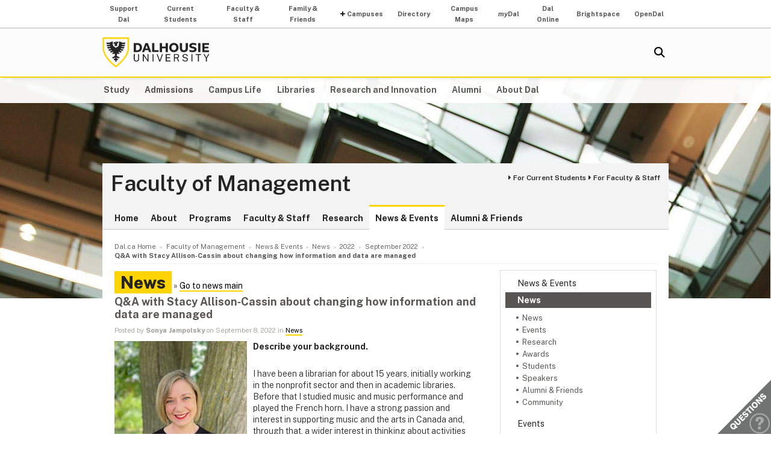

--- FILE ---
content_type: text/html; charset=UTF-8
request_url: https://www.dal.ca/faculty/management/news-events/news/2022/09/08/q_a_with_stacy_allison_cassin_about_changing_how_information_and_data_are_managed.html
body_size: 6881
content:
<!DOCTYPE html>
<html lang="en" >
<head>
    <meta http-equiv="Content-Type" content="text/html; charset=utf-8" />
    <meta name="keywords" content="" />
    <meta name="description" content=""/>
    <meta name="coveoDate" content="2022-09-08T19:30:37Z" /><link rel="icon" sizes="192x192" href="https://cdn.dal.ca/etc/designs/dalhousie/clientlibs/global/default/images/favicon/icon-192x192.png.lt_52d8b16a1d0bc6e6e2f65bda92d6c7fa.res/icon-192x192.png">
<link rel="apple-touch-icon" sizes="180x180" href="https://cdn.dal.ca/etc/designs/dalhousie/clientlibs/global/default/images/favicon/apple-touch-icon-180x180.png.lt_0769fa00e34e46c4d1386dc7853ec114.res/apple-touch-icon-180x180.png">
<link rel="apple-touch-icon" sizes="167x167" href="https://cdn.dal.ca/etc/designs/dalhousie/clientlibs/global/default/images/favicon/apple-touch-icon-167x167.png.lt_96c78712ff221466887c36a6900b4720.res/apple-touch-icon-167x167.png">
<link rel="apple-touch-icon" sizes="152x152" href="https://cdn.dal.ca/etc/designs/dalhousie/clientlibs/global/default/images/favicon/apple-touch-icon-152x152.png.lt_e2fc5ffdbb67d4dafbf41c0162fb0f33.res/apple-touch-icon-152x152.png">
<link rel="apple-touch-icon" sizes="120x120" href="https://cdn.dal.ca/etc/designs/dalhousie/clientlibs/global/default/images/favicon/apple-touch-icon-120x120.png.lt_a2a46a9537b9255c5c750a3ad0350c09.res/apple-touch-icon-120x120.png">
<meta name="msapplication-square310x310logo" content="/etc/designs/dalhousie/clientlibs/global/default/images/favicon/icon-310x310.png">
<meta name="msapplication-wide310x150logo" content="/etc/designs/dalhousie/clientlibs/global/default/images/favicon/icon-310x150.png">
<meta name="msapplication-square150x150logo" content="/etc/designs/dalhousie/clientlibs/global/default/images/favicon/icon-150x150.png">
<meta name="msapplication-square70x70logo" content="/etc/designs/dalhousie/clientlibs/global/default/images/favicon/icon-70x70.png">
<meta property="og:title" content="Q&amp;A with Stacy Allison‑Cassin about changing how information and data are managed" />
<meta property="og:type" content="school" />
<meta property="og:url" content="https://www.dal.ca/faculty/management/news-events/news/2022/09/08/q_a_with_stacy_allison_cassin_about_changing_how_information_and_data_are_managed.html" />
<meta property="og:image" content="https://cdn.dal.ca/_jcr_content/og_image.adaptive.full.high.jpg/1655131802257.jpg" />
<meta property="og:image:alt" content="Dal horizontal logo" />
<meta property="og:site_name" content="Dalhousie University" />
<meta property="og:description" content="" />
<meta name="twitter:card" content="summary" />
<meta name="twitter:description" content="" />
<meta name="twitter:site" content="@dalhousieu" />
<meta name="twitter:creator" content="@dalhousieu" />
<title>Q&A with Stacy Allison‑Cassin about changing how information and data are managed - Faculty of Management - Dalhousie University</title>
    
    <link rel="stylesheet" href="https://cdn.dal.ca/etc.clientlibs/clientlibs/granite/jquery-ui.lt_39f0d37a60fbd501f32c59f84fd34f75.min.css" type="text/css">
<link rel="stylesheet" href="https://cdn.dal.ca/etc/designs/dalhousie/clientlibs/global/jquery-ui.lt_d15c3c2fe8bb0b57e2fd329b0ba8ab7c.min.css" type="text/css">
<link rel="stylesheet" href="https://cdn.dal.ca/etc/designs/dalhousie/clientlibs/global/selectNav.lt_5135b360db8e63ccf56b2a5b98325d90.min.css" type="text/css">
<link rel="stylesheet" href="https://cdn.dal.ca/etc.clientlibs/dalhousie/clientlibs/clientlib-site.lt_68910fe1d4dca7bbbf0fe76938f1d1ae.min.css" type="text/css">
<link rel="stylesheet" href="https://cdn.dal.ca/etc/designs/dalhousie/clientlibs/global/default.lt_6faca3b689a3a4d90a2efee217b69b91.min.css" type="text/css">
<link rel="stylesheet" href="https://cdn.dal.ca/etc/designs/dalhousie/clientlibs/global/themes/default-theme.lt_d2a466252c6d5b7b09cad65e9e909f9f.min.css" type="text/css">
<link rel="stylesheet" href="https://cdn.dal.ca/etc/designs/dalhousie/clientlibs/global/themes/programs-theme.lt_983eb1cebc5d144bc3cc7455cefba751.min.css" type="text/css">
<link rel="stylesheet" href="https://cdn.dal.ca/etc/designs/dalhousie/clientlibs/global/themes/faculty.lt_d41d8cd98f00b204e9800998ecf8427e.min.css" type="text/css">
<script src="https://cdn.dal.ca/etc.clientlibs/clientlibs/granite/jquery.lt_1fc733054ddb2e2fcd4a0f763671047b.min.js"></script>
<script src="https://cdn.dal.ca/etc.clientlibs/clientlibs/granite/jquery-ui.lt_99d8b552b0168e049b4d8a2d5568e57e.min.js"></script>
<script src="https://cdn.dal.ca/etc/designs/dalhousie/clientlibs/global/jquery.uniform.lt_7dc7bb06854120382202ad7d19325443.min.js"></script>
<script src="https://cdn.dal.ca/etc/designs/dalhousie/clientlibs/global/selectNav.lt_84c84a606a4e81f8b597406bf7043c5d.min.js"></script>
<script src="https://cdn.dal.ca/etc.clientlibs/dalhousie/clientlibs/clientlib-site.lt_73f8cf55063677ad1c4b77e9c6189710.min.js"></script>
<script src="https://cdn.dal.ca/etc/designs/dalhousie/clientlibs/global/default.lt_33c8bc4d947f6853ba88f2f8f9a7f498.min.js"></script>
<meta name="viewport" content="width=device-width, initial-scale=1.0"/><link rel="preconnect" href="https://fonts.gstatic.com" crossorigin>
<link rel="preload" as="style" href="https://fonts.googleapis.com/css2?family=Public+Sans:ital,wght@0,100;0,200;0,300;0,400;0,500;0,600;0,700;0,800;0,900;1,100;1,200;1,300;1,400;1,500;1,600;1,700;1,800;1,900&display=swap">
<link rel="stylesheet" href="https://fonts.googleapis.com/css2?family=Public+Sans:ital,wght@0,100;0,200;0,300;0,400;0,500;0,600;0,700;0,800;0,900;1,100;1,200;1,300;1,400;1,500;1,600;1,700;1,800;1,900&display=swap">
<link rel="preload" as="style" href="https://cdnjs.cloudflare.com/ajax/libs/font-awesome/5.15.4/css/all.min.css">
<link rel="stylesheet" href="https://cdnjs.cloudflare.com/ajax/libs/font-awesome/5.15.4/css/all.min.css">
<!--  Analytics -->
<script type="text/javascript">
    dataLayer = [{
        'Full Page Path': window.location.host + window.location.pathname,
        'Site' : 'www.dal.ca/faculty/management.html'
    }];

    (function(w,d,s,l,i){
        w[l]=w[l]||[];w[l].push({
            'gtm.start': new Date().getTime(),event:'gtm.js'
        });
        var f=d.getElementsByTagName(s)[0],
            j=d.createElement(s),
            dl=l!='dataLayer'?'&l='+l:'';

        j.async=true;j.src='https://www.googletagmanager.com/gtm.js?id='+i+dl;f.parentNode.insertBefore(j,f);
    })(window,document,'script','dataLayer','GTM-MXNRGKP');

    
            dataLayer.push({
                'event': 'AdditionalTracker',
                'trackerID': 'UA\u002D3809805\u002D1'
            });
        </script>

</head><body><div class="tool-navigation-menu iparsys parsys"><div class="section"><div class="new"></div>
</div><div class="iparys_inherited"><div class="tool-navigation-menu iparsys parsys"><div class="aaPlainText parbase section"><div id="AppArmorAlertID_15"></div><script type="text/javascript" src="https://dal.apparmor.com/Notifications/Feeds/Javascript/?AlertID=15" async></script></div>
<div class="toolsNavigationHeader section"><link rel="stylesheet" href="https://cdn.dal.ca/etc.clientlibs/dalhousie/dal/components/content/toolsNavigationHeader/toolsNavigationHeader.lt_eef32f46f7e250ab2d22a8001ce2384e.min.css" type="text/css" property="stylesheet">
<script src="https://cdn.dal.ca/etc.clientlibs/dalhousie/dal/components/content/toolsNavigationHeader/toolsNavigationHeader.lt_1c0a22b9445571ff7dc9f81e09c8d86f.min.js"></script>
<div class="blk-menu">
            <div class="ctn-boundary">
                <ul class="navbar navbar-desktop">
                    <li class="">
                            <a href="https://alumniapps2.dal.ca/giving/index">Support Dal</a>
                            </li>
                    <li class="">
                            <a href="https://www.dal.ca/information-current-students.html">Current Students</a>
                            </li>
                    <li class="">
                            <a href="https://www.dal.ca/information-faculty-staff.html">Faculty & Staff</a>
                            </li>
                    <li class="">
                            <a href="https://www.dal.ca/parents-and-families.html">Family & Friends</a>
                            </li>
                    <li class="navbar_submenu">
                            <a href="#">Campuses</a>
                            <ul>
                                    <li><a href="https://www.dal.ca/about/campus-locations/truro-bible-hill.html">Agricultural Campus (Truro)</a></li>
                                    <li><a href="https://www.dal.ca/about/campus-locations/halifax.html">Halifax Campuses</a></li>
                                    </ul>
                            </li>
                    <li class="">
                            <a href="https://directory.dal.ca/">Directory</a>
                            </li>
                    <li class="">
                            <a href="https://campusmap.dal.ca/">Campus Maps</a>
                            </li>
                    <li class="">
                            <a href="https://my.dal.ca"><i>my</i>Dal</a>
                            </li>
                    <li class="">
                            <a href="https://dalonline.dal.ca">Dal Online</a>
                            </li>
                    <li class="">
                            <a href="https://www.dal.ca/brightspace">Brightspace</a>
                            </li>
                    <li class="">
                            <a href="https://registeratcontinuingeducation.dal.ca/">OpenDal</a>
                            </li>
                    </ul>
            </div>
        </div>

        <div class="blk-menu mobile">
            <div class="ctn-boundary">
                <ul class="navbar navbar-mobile">
                    <li><a href="https://my.dal.ca"><i>my</i>Dal</a></li>
                    <li><a href="https://directory.dal.ca/">Directory</a></li>
                    <li><a href="https://campusmap.dal.ca/">Maps</a></li>
                    <ul class="navbar-mobile-dropdown">
                        <li><a href="https://registeratcontinuingeducation.dal.ca/">OpenDal</a></li>
                        <li><a href="https://www.dal.ca/brightspace">Brightspace</a></li>
                        <li><a href="https://dalonline.dal.ca">Dal Online</a></li>
                        <li><a href="https://www.dal.ca/information-current-students.html">Students</a></li>
                        <li><a href="https://www.dal.ca/information-faculty-staff.html">Faculty & Staff</a></li>
                        <li><a href="https://www.dal.ca/parents-and-families.html">Family & Friends</a></li>
                        <li><a href="https://alumniapps2.dal.ca/giving/index">Support Dal</a></li>
                        </ul>
                </ul>
                <div class="selector">
                    <span>&nbsp;</span>
                    <select class="mobile-more nofancy">
                        <option value="#" class="empty_menu_item">&nbsp;</option>
                        <option value="https://registeratcontinuingeducation.dal.ca/">OpenDal</option>
                        <option value="https://www.dal.ca/brightspace">Brightspace</option>
                        <option value="https://dalonline.dal.ca">Dal Online</option>
                        <option value="https://www.dal.ca/information-current-students.html">Students</option>
                        <option value="https://www.dal.ca/information-faculty-staff.html">Faculty & Staff</option>
                        <option value="https://www.dal.ca/parents-and-families.html">Family & Friends</option>
                        <option value="https://alumniapps2.dal.ca/giving/index">Support Dal</option>
                        </select>
                </div>

            </div>
        </div>

        <div class="clearfloat"></div>
    </div>
</div>
</div></div>
<div class="header">
    <div class="ctn-boundary">
        <div class="mainLogo"><h2>
  <a href="https://www.dal.ca/" title="Back to Dalhousie University Home Page">Dalhousie University</a>
</h2>
</div>
<div class="siteSearch search"><div class="cmp-search" id="site_search" data-display-name="Dal.ca" data-gcse-code="62f8c37085b9245b8">
</div>
</div>
<div class="mobileMainNav">
    <div class="selector">
        <span>&nbsp;</span>
        <select class="mobile_dal_menu nofancy" id="mobile_dal_menu">
            <option value="#" class="empty_menu_item">&nbsp;</option>
            <option value="https://www.dal.ca/study.html" >Study</option>
            <option value="https://www.dal.ca/admissions.html" >Admissions</option>
            <option value="https://www.dal.ca/campus_life.html" >Campus Life</option>
            <option value="https://www.dal.ca/libraries.html" >Libraries</option>
            <option value="https://www.dal.ca/research-and-innovation.html" >Research and Innovation</option>
            <option value="https://www.dal.ca/alumni.html" >Alumni</option>
            <option value="https://www.dal.ca/about.html" >About Dal</option>
            </select>
    </div>
</div></div> <!-- end-of ctn-boundary -->
</div><!-- Header -->

<div class="mainnav">
    <div class="mn-wrapper">
        <nav class="ctn-boundary" aria-label="Main Navigation">
            <a href="https://www.dal.ca/study.html">Study</a>
            <a href="https://www.dal.ca/admissions.html">Admissions</a>
            <a href="https://www.dal.ca/campus_life.html">Campus Life</a>
            <a href="https://www.dal.ca/libraries.html">Libraries</a>
            <a href="https://www.dal.ca/research-and-innovation.html">Research and Innovation</a>
            <a href="https://www.dal.ca/alumni.html">Alumni</a>
            <a href="https://www.dal.ca/about.html">About Dal</a>
            </nav>
    </div>
</div><!-- Main Navigation -->
<div id="wrapper">
    <div class="banner">
    <div class="background-adaptive-image backgroundAdaptiveImage"><link rel="stylesheet" href="https://cdn.dal.ca/etc.clientlibs/dalhousie/dal/components/content/backgroundAdaptiveImage/clientlibs.lt_46bd1424ade08286c64f45ae06759fc3.min.css" type="text/css" property="stylesheet">
<script src="https://cdn.dal.ca/etc/designs/dalhousie/clientlibs/global/adaptiveImages.lt_255c26b17911c49aa9cebe541dfa21b7.min.js"></script>
<picture title='' class="" >
                <!--[if IE 9]><video style="display: none;"><![endif]-->
                <!--[if lte IE 8]><source srcset="https://cdn.dal.ca/faculty/management/_jcr_content/bgBanner.adaptive.full.high.jpg/1706219989746.jpg" media="(min-width : 0px)" /><![endif]-->
                <source srcset="https://cdn.dal.ca/faculty/management/_jcr_content/bgBanner.adaptive.full.high.jpg/1706219989746.jpg" media="(min-width : 641px)" /><!--[if IE 9]></video><![endif]-->
                <img srcset='https://cdn.dal.ca/faculty/management/_jcr_content/bgBanner.adaptive.full.high.jpg/1706219989746.jpg' alt='' title='' class=""/>
            </picture>

            </div>
</div><!-- Banner -->
<div class="content" id="skipContent">
    <div class="ctn-boundary">
        <div class="ctn-wrapper">
            <div class="subsite-header">
                <div class="subsiteHeader"><div class="subsiteHeader-content">
    <h2 class="subsiteHeader-title">
        <a href="https://www.dal.ca/faculty/management.html" title="Back to Faculty of Management">Faculty of Management</a>
    </h2>

    <div class="subsiteHeader-links" id="facultyForBox">
            <ul>
                <li><a href="https://www.dal.ca/faculty/management/current-students.html" class="">For Current Students</a></li>
                <li><a href="https://www.dal.ca/faculty/management/faculty-and-staff.html" class="">For Faculty &amp; Staff</a></li>
                </ul>
        </div>
    </div>
</div>
<div class="subsite-mainnav">
                    <ul>
    <li class="">
            <a href="https://www.dal.ca/faculty/management.html">Home</a>
        </li>
    <li class="">
            <a href="https://www.dal.ca/faculty/management/about.html">About</a>
        </li>
    <li class="">
            <a href="https://www.dal.ca/faculty/management/programs.html">Programs</a>
        </li>
    <li class="">
            <a href="https://www.dal.ca/faculty/management/faculty-staff.html">Faculty &amp; Staff</a>
        </li>
    <li class="">
            <a href="https://www.dal.ca/faculty/management/research.html">Research</a>
        </li>
    <li class="active ">
            <a href="https://www.dal.ca/faculty/management/news-events.html">News &amp; Events</a>
        </li>
    <li class="">
            <a href="https://www.dal.ca/faculty/management/alumni-friends.html">Alumni &amp; Friends</a>
        </li>
    </ul>

</div>
            </div>

            <div class="subsite-content">
               <div class="breadcrumb"><nav aria-label="Breadcrumb">
        <ol itemscope itemtype="http://schema.org/BreadcrumbList">
            <li class="breadcrumb_pre_nav" itemprop="itemListElement" itemscope itemtype="http://schema.org/ListItem">
                            <a href="https://www.dal.ca/" itemprop="item"><span itemprop="name">Dal.ca Home</span></a>
                            <meta itemprop="position" content="1">
                        </li>
                    <li class="breadcrumb_nav_home_mobile" >
                            <a href="https://www.dal.ca/faculty/management.html">Home</a>
                        </li>
                        <li class="breacrumb_nav_home" itemprop="itemListElement" itemscope itemtype="http://schema.org/ListItem">
                            <a href="https://www.dal.ca/faculty/management.html" itemprop="item"><span itemprop="name">Faculty of Management</span></a>
                            <meta itemprop="position" content="2">
                        </li>
                    <li itemprop="itemListElement" itemscope itemtype="http://schema.org/ListItem">
                            <a href="https://www.dal.ca/faculty/management/news-events.html" itemprop="item"><span itemprop="name">News &amp; Events</span></a>
                            <meta itemprop="position" content="3">
                        </li>
                    <li itemprop="itemListElement" itemscope itemtype="http://schema.org/ListItem">
                            <a href="https://www.dal.ca/faculty/management/news-events/news.html" itemprop="item"><span itemprop="name">News</span></a>
                            <meta itemprop="position" content="4">
                        </li>
                    <li itemprop="itemListElement" itemscope itemtype="http://schema.org/ListItem">
                            <a href="https://www.dal.ca/faculty/management/news-events/news/2022.html" itemprop="item"><span itemprop="name">2022</span></a>
                            <meta itemprop="position" content="5">
                        </li>
                    <li itemprop="itemListElement" itemscope itemtype="http://schema.org/ListItem">
                            <a href="https://www.dal.ca/faculty/management/news-events/news/2022/09.html" itemprop="item"><span itemprop="name">September 2022</span></a>
                            <meta itemprop="position" content="6">
                        </li>
                    <li class="breadcrumb_current_page" aria-current="page" itemprop="itemListElement" itemscope itemtype="http://schema.org/ListItem">
                <span itemprop="name">Q&amp;A with Stacy Allison‑Cassin about changing how information and data are managed</span>
                <meta itemprop="position" content="7">
            </li>
        </ol>
    </nav>
</div><div class="rightBar containerRightBar"><div class="sidebar">
    <div class="rightPar parsys"><div class="newsMenu section"><link rel="stylesheet" href="https://cdn.dal.ca/etc.clientlibs/dalhousie/nlc/components/content/navigationRight/clientlibs.lt_2631335bf8506868e53263d05e4bcb8d.min.css" type="text/css" property="stylesheet">
<script src="https://cdn.dal.ca/etc.clientlibs/dalhousie/nlc/components/content/navigationRight/clientlibs.lt_c12117bd6c019d3b00625d1b221d8f0d.min.js"></script>
<div class="sidenav">
	    <ul id="side-navigation-menu" class="block-nav"> 
	        <li><a href="/faculty/management/news-events.html">News &amp; Events</a></li>
	        <li class="open">
				<a href="/faculty/management/news-events/news.html">News</a>
	            <ul>
	                <li><a href="https://www.dal.ca/faculty/management/news-events/news.category.html/category/academic_news%3ANews.html">News</a></li>
	                <li><a href="https://www.dal.ca/faculty/management/news-events/news.category.html/category/academic_news%3AEvents.html">Events</a></li>
	                <li><a href="https://www.dal.ca/faculty/management/news-events/news.category.html/category/academic_news%3AResearch.html">Research</a></li>
	                <li><a href="https://www.dal.ca/faculty/management/news-events/news.category.html/category/academic_news%3AAwards.html">Awards</a></li>
	                <li><a href="https://www.dal.ca/faculty/management/news-events/news.category.html/category/academic_news%3AStudents.html">Students</a></li>
	                <li><a href="https://www.dal.ca/faculty/management/news-events/news.category.html/category/academic_news%3ASpeakers.html">Speakers</a></li>
	                <li><a href="https://www.dal.ca/faculty/management/news-events/news.category.html/category/academic_news%3AAlumni+and+Friends.html">Alumni &amp; Friends</a></li>
	                <li><a href="https://www.dal.ca/faculty/management/news-events/news.category.html/category/academic_news%3Acommunity.html">Community</a></li>
	                </ul>
			</li>
	        <li><a href="/faculty/management/news-events/events.html">Events</a></li>
		    </ul>
	</div>
</div>
<div class="newsArchiveList section"><div class="sb-box">
    <h3>News Archive</h3>
    <div class="sb-highlight-box">
        <ul>
            <li><a href="/faculty/management/news-events/news/2025/12.html">December 2025</a></li>
            <li><a href="/faculty/management/news-events/news/2025/11.html">November 2025</a></li>
            <li><a href="/faculty/management/news-events/news/2025/10.html">October 2025</a></li>
            <li><a href="/faculty/management/news-events/news/2025/06.html">June 2025</a></li>
            <li><a href="/faculty/management/news-events/news/2025/03.html">March 2025</a></li>
            <li><a href="/faculty/management/news-events/news/2025/02.html">February 2025</a></li>
            <li><a href="/faculty/management/news-events/news/2024/12.html">December 2024</a></li>
            </ul>
    </div>
    <div style="font-size: .9em; text-align: right; padding-top: 8px;">
            &raquo; <a href="/faculty/management/news-events/news/2025.html">More Archives</a>
        </div>
    </div></div>
</div>
</div></div>
<div class="maincontent">
    <div class="contentPar parsys"><div class="newsArticle section"><h1 class="pageTitle">News</h1>
&raquo;
<a href="/faculty/management/news-events/news.html">Go to news main</a>

<link rel="stylesheet" href="https://cdn.dal.ca/etc/designs/dalhousie/clientlibs/content/news.lt_a6f004aaea931f10ef6a3593d9c564b5.min.css" type="text/css" property="stylesheet">
<h2>Q&A with Stacy Allison‑Cassin about changing how information and data are managed</h2>
<div class="by">
    Posted by <strong>Sonya Jampolsky</strong> on
    September 8, 2022
        in
        <a href="https://www.dal.ca/faculty/management/news-events/news.category.html/category/academic_news%3ANews.html">News</a></div>

</div>
<div class="text parbase section"><link rel="stylesheet" href="https://cdn.dal.ca/etc.clientlibs/wcm/foundation/clientlibs/accessibility.lt_7f64d7918e126c44b6d7cafa10b85ef1.min.css" type="text/css" property="stylesheet">
<p><b><img src="https://cdn.dal.ca/content/dam/dalhousie/images/schoolofinformationmanagement/Profile%20Pictures/Faculty%20Profile_Stacy%20Allison-Cassin%20(220w).jpg.lt_6d5a0f172c3d865af7fda1ad92f95298.res/Faculty%20Profile_Stacy%20Allison-Cassin%20(220w).jpg" alt="" class="fl_left"/>Describe your background.</b></p>
<p>I have been a librarian for about 15 years, initially working in the nonprofit sector and then in academic libraries. Before that I studied music and music performance and played the French horn. I have a strong passion and interest in supporting music and the arts in Canada and, through that, a wider interest in thinking about activities that are not well served by dominant ways of information production. I want to connect people with information that's at its most basic level. It's important to me to understand how information is structured and the power in those structures.</p>
<p>I'm a citizen of the Métis Nation of Ontario and part of my thinking about Indigenous matters or Indigenous issues is also personal.</p>
<p>And I've been teaching full time at the University of Toronto.</p>
<p><b>What is your research about?</b></p>
<p>I know there's been a lot of attention on the intersection between information management and issues like social justice. I’m interested in oral cultures and how we think about non-textual documents and about permanence and impermanence.</p>
<p>There's a problem with non-Indigenous people extracting or using Indigenous culture. How do we in contemporary practice embed practices where we don’t take? What happens with our knowledge? In some cases, yes, this can be recorded or transcribed or promoted, and in some cases it can't. And that again must be embedded in practice as well.</p>
<p>How do we make the world better? Honestly, that is a huge motivation for me.</p>
<p><b>What makes you proud?</b></p>
<p>I am really proud of the work I've done with Wikipedia and Wikidata—bringing people from across Canada and the world together to think about their work a bit differently, in terms of libraries, archives and museums. It intersects with work I've been doing for some time on Indigenous issues with knowledge, organization and metadata.</p>
<p>I'm proud of that work, but it's really challenging because it's so hard and so slow. While many institutions talk about wanting reconciliation and wanting to do work that is Indigenizing or supporting Indigenous issues or matters, that doesn't always come with action, sustained action and resources.</p>
<p><b>Tell me something about yourself that might surprise me.</b></p>
<p>I served in the Canadian Army reserves for almost three years. I joined the Army reserves band when I was 17 and it was formative in a number of ways. I went to France for the 50th anniversary of D-Day with veterans and had an appreciation for the service. And then there's the other side, like wait a minute, they might say that men and women are equal, but I actually felt very much treated differently.</p>
<p>I'm from Northern Ontario and the first woman in my family to have a university degree.</p>
<p> </p>
</div>
<div class="newsTopNewsItems section"><div class="h4-placeholder">
            <h4>Recent News</h4>
            <ul>
                        <li><a href="https://www.dal.ca/faculty/management/news-events/news/2025/12/18/dr__fred_king_awarded_the_a__gordon_archibald_teaching_award.html">Dr. Fred King awarded the A. Gordon Archibald Teaching Award</a>
                        <li><a href="https://www.dal.ca/faculty/management/news-events/news/2025/11/17/call_for_submissions.html">Call for Submissions: Public Art Opportunity | Faculty of Management at Dalhousie University | Deadline: January 26th, 2026</a>
                        <li><a href="https://www.dal.ca/faculty/management/news-events/news/2025/10/30/jane_arnold__archivist_at_the_cape_breton_university_receives_outstanding_alumni_award.html">Jane Arnold, Archivist at Cape Breton University, Receives Outstanding Alumni Award</a>
                        <li><a href="https://www.dal.ca/faculty/management/news-events/news/2025/06/27/mi_grad_focuses_on_connecting_people__communities_and_public_institutions.html">MI Grad focuses on connecting people, communities and public institutions</a>
                        <li><a href="https://www.dal.ca/faculty/management/news-events/news/2025/06/26/jaime_landry__bmgmt_23___entrepreneur__mentor_and_dalhousie_volunteer.html">Jaime Landry (BMgmt’23): Entrepreneur, mentor and Dalhousie volunteer</a>
                        <li><a href="https://www.dal.ca/faculty/management/news-events/news/2025/06/26/mpa_grad_focuses_on_women_s_empowerment.html">MPA grad focuses on women’s empowerment</a>
                        <li><a href="https://www.dal.ca/faculty/management/news-events/news/2025/06/25/management_students_travel_overseas_on_behalf_of_canadian_exporters.html">Management students travel overseas on behalf of Canadian exporters</a>
                        <li><a href="https://www.dal.ca/faculty/management/news-events/news/2025/06/09/online_blended_mba_elevates_veterinary_radiologist_s_career.html">Online blended MBA elevates veterinary radiologist’s career</a>
                        </ul>
                <a href="https://www.dal.ca/faculty/management/news-events/news.html">View past news items</a>
	        </div>
    </div>
</div>
</div><!-- Main Content --></div><!-- Subsite Content -->
        </div><!-- Wrapper -->
    </div><!-- Boundary -->
</div><!-- Content --> </div> <!-- end-of wrapper -->
<div class="footerComp footer"><link rel="stylesheet" href="https://cdn.dal.ca/etc.clientlibs/dalhousie/nlc/components/content/containerTwoColumn/containerTwoColumn.lt_9fd0a600fa39094b6454080eef4e9114.min.css" type="text/css" property="stylesheet">
<link rel="stylesheet" href="https://cdn.dal.ca/etc.clientlibs/dalhousie/foundation/components/content/footer/footerClientLib.lt_478d088086840a1bc1d76de662a1ef10.min.css" type="text/css" property="stylesheet">
<div id="main_footer">
    <div class="ctn-boundary">
    	<div class="cols2">
            <div class="col-first">
                <div class="col-content">
                    <p>Dalhousie Faculty of Management<br>
Kenneth C. Rowe Management Building<br>
6100 University Ave, PO BOX 15000,<br>
Halifax, Nova Scotia, Canada, B3H 4R2<br>
1.902.494.2582</p>
<p>&nbsp;</p>
<p><a href="/faculty/management/about/contact.html">&nbsp;</a></p>
</div>
            </div>
            <div class="col-last">
                <div class="col-content">
                    <p><a href="/faculty/management/about/contact.html">Contact Faculty of Management</a> | <a href="/faculty/management/current-students.html">For Current Students</a> | <a href="/faculty/management/faculty-and-staff.html">For Faculty and Staff</a> | <a href="/faculty/management/alumni-friends.html">For Alumni &amp; Friends</a><br>
<br>
<a href="http://www.dal.ca/contact_us.html">Contact Dalhousie</a> | <a href="http://directory.dal.ca">Campus Directory</a> | <a href="http://dal.ca/mcs">Management Career Services</a> | <a href="http://www.dal.ca/dept/hr/careers_dalhousie.html">Employment</a> | <a href="http://www.dal.ca/privacy_statement.html">Privacy Statement</a> | <a href="http://www.dal.ca/terms_of_use.html">Terms of Use</a> | <a href="http://media.dal.ca">Media Centre</a><br>
</p>
</div>
            </div>
        </div>
    </div>
</div>

<div id="responsive_footer">
    <div class="ctn-boundary">
        <p><a href="/faculty/management/about/contact.html">Contact Faculty of Management</a> | <a href="/faculty/management/current-students.html">For Current Students</a> | <a href="/faculty/management/faculty-and-staff.html">For Faculty and Staff</a> | <a href="/faculty/management/alumni-friends.html">For Alumni &amp; Friends</a></p>
<p><b>Dalhousie Faculty of Management</b><br>
Kenneth C. Rowe Management Building<br>
6100 University Ave, PO BOX 15000,<br>
Halifax, Nova Scotia, Canada, B3H 4R2<br>
1.902.494.7142</p>
</div>
</div>

<!-- Footer -->

<link rel="stylesheet" href="https://cdn.dal.ca/etc/designs/dalhousie/clientlibs/global/feedback.lt_0da98b229a26e86d440689f37bf4b53d.min.css" type="text/css" property="stylesheet">
<div class="feedback_container">
    <div id="kampyle_button">
        <div id="kampyle_container">
            <a href="//www.dal.ca/contact_us.html" id="kampylink" title="Contact us">
                <span id="kampyle_span">
                    &nbsp;
                </span>
            </a>
        </div>
    </div>
    <div id="kampyle_button_responsive">
        <a href="//www.dal.ca/contact_us.html" id="kampylelink_responsive" title="Contact us"></a>
    </div>
</div>
</div>
<noscript>
    <div style="display: inline;">
        <img height="1" width="1" style="border-style: none;" alt="" src="//googleads.g.doubleclick.net/pagead/viewthroughconversion/1027188514/?value=0&amp;label=Ceo_CMqN_wUQos7m6QM&amp;guid=ON&amp;script=0"/>
    </div>
</noscript>
</body>
</html>

--- FILE ---
content_type: text/css
request_url: https://cdn.dal.ca/etc/designs/dalhousie/clientlibs/content/news.lt_a6f004aaea931f10ef6a3593d9c564b5.min.css
body_size: 461
content:
#ui-datepicker-div{width:228px;z-index:10000 !important;border:1px solid #999}
.error{color:red;border:1px solid red;padding:10px;margin:10px}
.newsListingContainer.showRSS .newsListingTitle{display:inline}
.newsListingContainer.showRSS .newsListingSubTitle{display:inline-block;width:100%}
a.rss{display:inline-block;text-overflow:ellipsis;overflow:hidden;float:right;max-width:80%;white-space:nowrap;margin-bottom:10px;padding-right:20px;background:url("../global/default/images/icon-rss.gif.lt_b1b1465f144ee16f1b5bbe6a1545bd76.res/icon-rss.gif") no-repeat top right}
.by{font-size:.8em;margin-bottom:10px;color:#9e9d9a}
.newsListingContainer{position:relative}
.newsListingContainer ul li{margin-bottom:5px}
.ctn-tools-content{width:auto !important;padding:5px}
.ctn-tools-content ul{margin-bottom:0}
.rssFeedReader h3{font-size:1.5em;font-weight:normal;color:#000;margin-bottom:.5em}
.rssFeedReader ul{margin-bottom:1em}
.newsListing>.newsListingContainer .article-container>a:first-child{font-weight:bold}
.newsListing{margin-bottom:15px;margin-top:10px}
.add-article,.add-event,.add-icon{padding-left:20px !important;background:url([data-uri]%3D%3D) no-repeat 1px;border-bottom:none !important}
.article-container{margin:15px 0}
.upcomingEvents .h4-placeholder{margin-bottom:5px}
.upcomingEvents .h4-placeholder span{font-size:10px;display:block}
.upcomingEvents .h4-placeholder .event{margin-bottom:10px}

--- FILE ---
content_type: application/javascript
request_url: https://cdn.dal.ca/etc.clientlibs/dalhousie/nlc/components/content/navigationRight/clientlibs.lt_c12117bd6c019d3b00625d1b221d8f0d.min.js
body_size: 363
content:
if (nav_right_has_run == undefined) {
    var nav_right_has_run = false;
}
// this function is called from /etc/designs/dalhousie/clientlibs/global/themes/default-theme-responsive/js/defaultThemeResponsive.js
var navRight = function($j){
    if (nav_right_has_run) {
        return;
    }
    nav_right_has_run = true;
    var element = $j( "#side-navigation-menu" ).get(0);
    if($j(element).hasClass("suppressMobile")) {
        return;
    }
    var move_menu_callback = function(item) {
        //insert the section menu
		$j("#mobile_site_nav_container").after('<div id="mobile_side_nav"></div>');
        $j("#mobile_side_nav").append(item);
        $j("#mobile_site_nav_container").addClass("small_container");

        //reuniform the section menu
        $j('select').not(".nofancy, [id^=uniform-] > select").uniform();

        //unbind all other events, prevents the menu's text from changing when selection changes
		$j('div.subsite-header #mobile_side_nav select').unbind();

        //set the menu's text
        var nav_text = $j("#side-navigation-menu > li > a").first().text();
        $j('div.subsite-header #mobile_side_nav span').html('<div id="mobile_side_nav_text">'+nav_text+'</div><div id="mobile_side_nav_img"></div>');

        //determine if a selected option in the menu should be selected
        let optionSelected;
        try {
            const selectedValue = $j('div.subsite-header #mobile_side_nav select > option:selected').first().attr("value");
            optionSelected = window.location.pathname === (new URL(selectedValue)).pathname;
        } catch (e) {
            optionSelected = false;
        }

        if (!optionSelected) {
            //add the dummy menu item
            $j('<option>', {
                value: '#',
                html: '&nbsp;',
                selected: true,
                'class': 'empty_menu_item'
            }).prependTo($j(item).first());
        }

        $j(window).bind('unload', function() {
        	$j('#mobile_side_nav select').get(0).options.length = 0;
        	return true;
		}); 

    };

    selectnav(element, {
        label: '',
        nested: true,
        indent: '&nbsp;&rarr;',
        callback: move_menu_callback
    });
};
